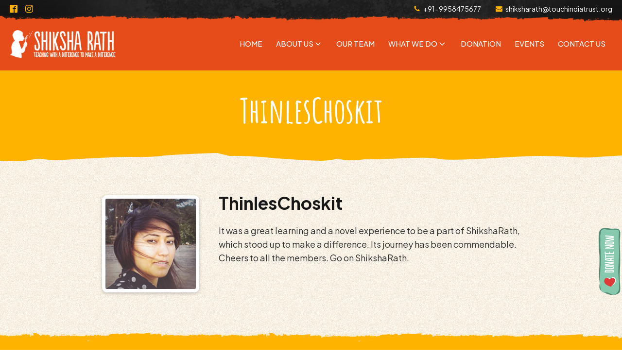

--- FILE ---
content_type: text/css
request_url: http://www.shiksharath.org/wp-content/uploads/oxygen/css/15407.css?cache=1676522813&ver=6.1.9
body_size: 3206
content:
#section-18-15407 > .ct-section-inner-wrap{max-width:1400px;padding-top:0;padding-bottom:10px;display:flex;flex-direction:row;align-items:center;justify-content:space-between}#section-18-15407{background-image:url(http://www.shiksharath.org/wp-content/uploads/2023/02/header-bg.jpg);background-size:auto auto;background-color:#171717;color:#ffffff;background-repeat:no-repeat;height:45px;background-position:50% 100%}#section-16-15407 > .ct-section-inner-wrap{padding-top:76px;display:flex;flex-direction:column;align-items:center}#section-16-15407{background-image:url(http://www.shiksharath.org/wp-content/uploads/2023/02/bottom_bg_top.jpg);background-size:auto auto;background-color:#ffb301;color:#000000;background-repeat:no-repeat;text-align:left;font-size:90%;background-position:50% 0%}#section-37-15407 > .ct-section-inner-wrap{padding-top:39px;padding-bottom:36px;display:flex;flex-direction:row;align-items:center;justify-content:space-between}#section-37-15407{background-size:auto auto;background-color:#171717;color:rgba(255,255,255,0.7);background-repeat:no-repeat;font-size:14px;background-position:50% 0%}@media (max-width:991px){#section-37-15407 > .ct-section-inner-wrap{padding-top:48px;display:flex;flex-direction:column;align-items:center}#section-37-15407{text-align:center}}@media (max-width:767px){#section-18-15407 > .ct-section-inner-wrap{display:flex;flex-direction:row;align-items:center;justify-content:center}#section-18-15407{text-align:justify}}#div_block-21-15407{flex-direction:row;display:flex;align-items:center;justify-content:flex-end}#div_block-22-15407{margin-right:30px}#div_block-40-15407{width:28%;padding-top:0px;padding-left:0px;padding-bottom:0px}#div_block-41-15407{width:30%;padding-top:0px;padding-bottom:0px}#div_block-105-15407{width:100%}#div_block-106-15407{width:100%;height:2px;min-height:2px;max-height:2px;background-color:#000000;margin-top:15px;margin-bottom:-15px}#div_block-70-15407{margin-bottom:17px}#div_block-42-15407{width:42.00%;padding-top:0px;padding-right:0px;padding-bottom:0px;padding-left:40px}#div_block-102-15407{width:100%}#div_block-103-15407{width:100%;height:2px;min-height:2px;max-height:2px;background-color:#000000;margin-top:15px;margin-bottom:-15px}#div_block-90-15407{width:100%;flex-direction:row;display:flex;align-items:flex-start;justify-content:space-between}#div_block-108-15407{align-items:flex-start;text-align:left}@media (max-width:991px){#div_block-40-15407{padding-right:0px;padding-bottom:30px}}@media (max-width:991px){#div_block-41-15407{padding-left:0px;padding-bottom:30px;padding-right:0px}}@media (max-width:991px){#div_block-42-15407{padding-left:0px}}@media (max-width:991px){#div_block-108-15407{text-align:left;align-items:center;margin-bottom:13px}}@media (max-width:767px){#div_block-21-15407{display:none}}@media (max-width:991px){#new_columns-39-15407> .ct-div-block{width:100% !important}}#headline-107-15407{background-color:#ffb301;padding-right:15px}#headline-86-15407{background-color:#ffb301;padding-right:15px}#text_block-74-15407{margin-top:15px}#_rich_text-38-15407{text-align:left}@media (max-width:991px){#_rich_text-38-15407{text-align:center}}#image-8-15407{margin-bottom:0px}#image-85-15407{margin-bottom:26px}#code_block-101-15407{text-align:left}@media (max-width:991px){#code_block-101-15407{text-align:center}}#_nav_menu-89-15407 .oxy-nav-menu-hamburger-line{background-color:#000000}#_nav_menu-89-15407.oxy-nav-menu.oxy-nav-menu-open{margin-top:0 !important;margin-right:0 !important;margin-left:0 !important;margin-bottom:0 !important}#_nav_menu-89-15407.oxy-nav-menu.oxy-nav-menu-open .menu-item a{padding-top:5px;padding-bottom:5px;padding-left:0px;padding-right:20px}#_nav_menu-89-15407 .oxy-nav-menu-hamburger-wrap{width:40px;height:40px;margin-top:10px;margin-bottom:10px}#_nav_menu-89-15407 .oxy-nav-menu-hamburger{width:40px;height:32px}#_nav_menu-89-15407 .oxy-nav-menu-hamburger-line{height:6px}#_nav_menu-89-15407.oxy-nav-menu-open .oxy-nav-menu-hamburger .oxy-nav-menu-hamburger-line:first-child{top:13px}#_nav_menu-89-15407.oxy-nav-menu-open .oxy-nav-menu-hamburger .oxy-nav-menu-hamburger-line:last-child{top:-13px}#_nav_menu-89-15407{width:50%;line-height:1.2}#_nav_menu-89-15407 .oxy-nav-menu-list{flex-direction:column}#_nav_menu-89-15407 .menu-item a{padding-top:5px;padding-left:0px;padding-right:20px;padding-bottom:5px;color:#000000}#_nav_menu-89-15407 .current-menu-item a{color:#e64c1a}#_nav_menu-89-15407.oxy-nav-menu:not(.oxy-nav-menu-open) .sub-menu .menu-item a{border:0;padding-left:5px;padding-right:5px}#_nav_menu-89-15407 .menu-item:focus-within a,#_nav_menu-89-15407 .menu-item:hover a{color:#e64c1a}#_nav_menu-89-15407.oxy-nav-menu:not(.oxy-nav-menu-open) .sub-menu .menu-item a:hover{border:0;padding-left:5px;padding-right:5px}#_nav_menu-91-15407 .oxy-nav-menu-hamburger-line{background-color:#000000}#_nav_menu-91-15407.oxy-nav-menu.oxy-nav-menu-open{margin-top:0 !important;margin-right:0 !important;margin-left:0 !important;margin-bottom:0 !important}#_nav_menu-91-15407.oxy-nav-menu.oxy-nav-menu-open .menu-item a{padding-top:5px;padding-bottom:5px;padding-left:0px;padding-right:0px}#_nav_menu-91-15407 .oxy-nav-menu-hamburger-wrap{width:40px;height:40px;margin-top:10px;margin-bottom:10px}#_nav_menu-91-15407 .oxy-nav-menu-hamburger{width:40px;height:32px}#_nav_menu-91-15407 .oxy-nav-menu-hamburger-line{height:6px}#_nav_menu-91-15407.oxy-nav-menu-open .oxy-nav-menu-hamburger .oxy-nav-menu-hamburger-line:first-child{top:13px}#_nav_menu-91-15407.oxy-nav-menu-open .oxy-nav-menu-hamburger .oxy-nav-menu-hamburger-line:last-child{top:-13px}#_nav_menu-91-15407{width:50%;line-height:1.2}#_nav_menu-91-15407 .oxy-nav-menu-list{flex-direction:column}#_nav_menu-91-15407 .menu-item a{padding-top:5px;padding-left:0px;padding-right:0px;padding-bottom:5px;color:#000000}#_nav_menu-91-15407 .current-menu-item a{color:#e64c1a}#_nav_menu-91-15407.oxy-nav-menu:not(.oxy-nav-menu-open) .sub-menu .menu-item a{border:0;padding-left:5px;padding-right:5px}#_nav_menu-91-15407 .menu-item:focus-within a,#_nav_menu-91-15407 .menu-item:hover a{color:#e64c1a}#_nav_menu-91-15407.oxy-nav-menu:not(.oxy-nav-menu-open) .sub-menu .menu-item a:hover{border:0;padding-left:5px;padding-right:5px}#_header_row-4-15407 .oxy-nav-menu-open,#_header_row-4-15407 .oxy-nav-menu:not(.oxy-nav-menu-open) .sub-menu{background-color:#e64c1a}#_header_row-4-15407.oxy-header-row .oxy-header-container{max-width:1400px}.oxy-header.oxy-sticky-header-active > #_header_row-4-15407.oxygen-show-in-sticky-only{display:block}#_header_row-4-15407{background-color:#e64c1a;height:100px;padding-bottom:10px}#_social_icons-26-15407.oxy-social-icons{flex-direction:row;margin-right:-16px;margin-bottom:-16px}#_social_icons-26-15407.oxy-social-icons a{font-size:16px;margin-right:16px;margin-bottom:16px;blank}#_social_icons-26-15407.oxy-social-icons a svg{width:1em;height:1em;color:#ffb301}#_social_icons-26-15407.oxy-social-icons a:hover svg{color:#e64c1a}#_social_icons-111-15407.oxy-social-icons{flex-direction:row;margin-right:-15px;margin-bottom:-15px}#_social_icons-111-15407.oxy-social-icons a{font-size:35px;margin-right:15px;margin-bottom:15px;border-radius:50%;background-color:#ffb301}#_social_icons-111-15407.oxy-social-icons a:hover{background-color:#e64c1a}#_social_icons-111-15407.oxy-social-icons a svg{width:0.5em;height:0.5em;color:#000000}#_social_icons-111-15407.oxy-social-icons a:hover svg{color:#ffffff}.oxy_shape_divider{position:absolute;left:0;right:0;bottom:-1px;pointer-events:none}.oxy_shape_divider > svg{min-width:100%;position:absolute;bottom:0;left:0;z-index:0;transform-origin:bottom center}.oxy_shape_divider_top{top:-1px;bottom:initial}.oxy_shape_divider_flipped{transform:scaleX(-1)}#-shape-divider-113-15407 .oxy_shape_divider{color:#171717}#-shape-divider-113-15407 .oxy_shape_divider svg{height:20px}@media (max-width:767px){#-shape-divider-113-15407 .oxy_shape_divider svg{height:15px}}@media (max-width:479px){#-shape-divider-113-15407 .oxy_shape_divider svg{height:10px}}.oxy-pro-menu-list{display:flex;padding:0;margin:0;align-items:center}.oxy-pro-menu .oxy-pro-menu-list .menu-item{list-style-type:none;display:flex;flex-direction:column;width:100%;transition-property:background-color,color,border-color}.oxy-pro-menu-list > .menu-item{white-space:nowrap}.oxy-pro-menu .oxy-pro-menu-list .menu-item a{text-decoration:none;border-style:solid;border-width:0;transition-timing-function:ease-in-out;transition-property:background-color,color,border-color;border-color:transparent}.oxy-pro-menu .oxy-pro-menu-list li.current-menu-item > a,.oxy-pro-menu .oxy-pro-menu-list li.menu-item:hover > a{border-color:currentColor}.oxy-pro-menu .menu-item,.oxy-pro-menu .sub-menu{position:relative}.oxy-pro-menu .menu-item .sub-menu{padding:0;flex-direction:column;white-space:nowrap;display:flex;visibility:hidden;position:absolute;z-index:9999999;top:100%;transition-property:opacity,transform,visibility}.oxy-pro-menu-off-canvas .sub-menu:before,.oxy-pro-menu-open .sub-menu:before{display:none}.oxy-pro-menu .menu-item .sub-menu.aos-animate,.oxy-pro-menu-init .menu-item .sub-menu[data-aos^=flip]{visibility:visible}.oxy-pro-menu-container:not(.oxy-pro-menu-init) .menu-item .sub-menu[data-aos^=flip]{transition-duration:0s}.oxy-pro-menu .sub-menu .sub-menu,.oxy-pro-menu.oxy-pro-menu-vertical .sub-menu{left:100%;top:0}.oxy-pro-menu .sub-menu.sub-menu-left{right:0;left:auto !important;margin-right:100%}.oxy-pro-menu-list > .menu-item > .sub-menu.sub-menu-left{margin-right:0}.oxy-pro-menu .sub-menu li.menu-item{flex-direction:column}.oxy-pro-menu-mobile-open-icon,.oxy-pro-menu-mobile-close-icon{display:none;cursor:pointer;align-items:center}.oxy-pro-menu-off-canvas .oxy-pro-menu-mobile-close-icon,.oxy-pro-menu-open .oxy-pro-menu-mobile-close-icon{display:inline-flex}.oxy-pro-menu-mobile-open-icon > svg,.oxy-pro-menu-mobile-close-icon > svg{fill:currentColor}.oxy-pro-menu-mobile-close-icon{position:absolute}.oxy-pro-menu.oxy-pro-menu-open .oxy-pro-menu-container{width:100%;position:fixed;top:0;right:0;left:0;bottom:0;display:flex;align-items:center;justify-content:center;overflow:auto;z-index:2147483642 !important;background-color:#fff}.oxy-pro-menu .oxy-pro-menu-container.oxy-pro-menu-container{transition-property:opacity,transform,visibility}.oxy-pro-menu .oxy-pro-menu-container.oxy-pro-menu-container[data-aos^=slide]{transition-property:transform}.oxy-pro-menu .oxy-pro-menu-container.oxy-pro-menu-off-canvas-container,.oxy-pro-menu .oxy-pro-menu-container.oxy-pro-menu-off-canvas-container[data-aos^=flip]{visibility:visible !important}.oxy-pro-menu .oxy-pro-menu-open-container .oxy-pro-menu-list,.oxy-pro-menu .oxy-pro-menu-off-canvas-container .oxy-pro-menu-list{align-items:center;justify-content:center;flex-direction:column}.oxy-pro-menu.oxy-pro-menu-open > .oxy-pro-menu-container{max-height:100vh;overflow:auto;width:100%}.oxy-pro-menu.oxy-pro-menu-off-canvas > .oxy-pro-menu-container{max-height:100vh;overflow:auto;z-index:1000}.oxy-pro-menu-container > div:first-child{margin:auto}.oxy-pro-menu-off-canvas-container{display:flex !important;position:fixed;width:auto;align-items:center;justify-content:center}.oxy-pro-menu-off-canvas-container a,.oxy-pro-menu-open-container a{word-break:break-word}.oxy-pro-menu.oxy-pro-menu-off-canvas .oxy-pro-menu-list{align-items:center;justify-content:center;flex-direction:column}.oxy-pro-menu.oxy-pro-menu-off-canvas .oxy-pro-menu-container .oxy-pro-menu-list .menu-item,.oxy-pro-menu.oxy-pro-menu-open .oxy-pro-menu-container .oxy-pro-menu-list .menu-item{flex-direction:column;width:100%;text-align:center}.oxy-pro-menu.oxy-pro-menu-off-canvas .sub-menu,.oxy-pro-menu.oxy-pro-menu-open .sub-menu{display:none;visibility:visible;opacity:1;position:static;align-items:center;justify-content:center;white-space:normal;width:100%}.oxy-pro-menu.oxy-pro-menu-off-canvas .menu-item,.oxy-pro-menu.oxy-pro-menu-open .menu-item{justify-content:center;min-height:32px}.oxy-pro-menu .menu-item.menu-item-has-children,.oxy-pro-menu .sub-menu .menu-item.menu-item-has-children{flex-direction:row;align-items:center}.oxy-pro-menu .menu-item > a{display:inline-flex;align-items:center;justify-content:center}.oxy-pro-menu.oxy-pro-menu-off-canvas .menu-item-has-children > a .oxy-pro-menu-dropdown-icon-click-area,.oxy-pro-menu.oxy-pro-menu-open .menu-item-has-children > a .oxy-pro-menu-dropdown-icon-click-area{min-width:32px;min-height:32px}.oxy-pro-menu .menu-item-has-children > a .oxy-pro-menu-dropdown-icon-click-area{display:flex;align-items:center;justify-content:center}.oxy-pro-menu .menu-item-has-children > a svg{width:1.4em;height:1.4em;fill:currentColor;transition-property:transform}.oxy-pro-menu.oxy-pro-menu-off-canvas .menu-item > a svg,.oxy-pro-menu.oxy-pro-menu-open .menu-item > a svg{width:1em;height:1em}.oxy-pro-menu-off-canvas .oxy-pro-menu-container:not(.oxy-pro-menu-dropdown-links-toggle) .oxy-pro-menu-dropdown-icon-click-area,.oxy-pro-menu-open .oxy-pro-menu-container:not(.oxy-pro-menu-dropdown-links-toggle) .oxy-pro-menu-dropdown-icon-click-area{display:none}.oxy-pro-menu-off-canvas .menu-item:not(.menu-item-has-children) .oxy-pro-menu-dropdown-icon-click-area,.oxy-pro-menu-open .menu-item:not(.menu-item-has-children) .oxy-pro-menu-dropdown-icon-click-area{min-height:32px;width:0px}.oxy-pro-menu.oxy-pro-menu-off-canvas .oxy-pro-menu-show-dropdown:not(.oxy-pro-menu-dropdown-links-toggle) .oxy-pro-menu-list .menu-item-has-children,.oxy-pro-menu.oxy-pro-menu-open .oxy-pro-menu-show-dropdown:not(.oxy-pro-menu-dropdown-links-toggle) .oxy-pro-menu-list .menu-item-has-children{padding-right:0px}.oxy-pro-menu-container .menu-item a{width:100%;text-align:center}.oxy-pro-menu-container:not(.oxy-pro-menu-open-container):not(.oxy-pro-menu-off-canvas-container) ul:not(.sub-menu) > li > .sub-menu{top:100%;left:0}.oxy-pro-menu-container:not(.oxy-pro-menu-open-container):not(.oxy-pro-menu-off-canvas-container) .sub-menu .sub-menu{top:0;left:100%}.oxy-pro-menu-container:not(.oxy-pro-menu-open-container):not(.oxy-pro-menu-off-canvas-container) a{-webkit-tap-highlight-color:transparent}.oxy-pro-menu-dropdown-links-toggle.oxy-pro-menu-open-container .menu-item-has-children ul,.oxy-pro-menu-dropdown-links-toggle.oxy-pro-menu-off-canvas-container .menu-item-has-children ul{border-radius:0px !important;width:100%}.oxy-pro-menu-dropdown-animating[data-aos*="down"]{pointer-events:none}.sub-menu .oxy-pro-menu-dropdown-animating[data-aos*="down"]{pointer-events:auto}.sub-menu .oxy-pro-menu-dropdown-animating[data-aos*="right"]{pointer-events:none}.sub-menu .oxy-pro-menu-dropdown-animating.sub-menu-left[data-aos*="left"]{pointer-events:none}.oxy-pro-menu-dropdown-animating-out{pointer-events:none}.oxy-pro-menu-list .menu-item a{border-color:transparent}.oxy-pro-menu-list .menu-item.current-menu-item a,.oxy-pro-menu-list .menu-item.menu-item.menu-item.menu-item a:focus-within,.oxy-pro-menu-list .menu-item.menu-item.menu-item.menu-item a:hover{border-color:currentColor}#-pro-menu-10-15407 .oxy-pro-menu-list .menu-item,#-pro-menu-10-15407 .oxy-pro-menu-list .menu-item a{color:#ffffff;font-family:'Plus Jakarta Sans';font-size:15px;font-weight:500;text-transform:uppercase}#-pro-menu-10-15407 .oxy-pro-menu-list .menu-item a{padding-top:14px;padding-right:14px;padding-bottom:14px;padding-left:14px}#-pro-menu-10-15407 .oxy-pro-menu-list .menu-item.menu-item.menu-item.menu-item a:hover,#-pro-menu-10-15407 .oxy-pro-menu-list .menu-item.menu-item.menu-item.menu-item a:focus-within{color:#ffb301}#-pro-menu-10-15407 .oxy-pro-menu-list .menu-item.current-menu-item.current-menu-item a{color:#ffb301}#-pro-menu-10-15407 .oxy-pro-menu-container:not(.oxy-pro-menu-open-container):not(.oxy-pro-menu-off-canvas-container) .sub-menu{box-shadow:0px 10px 20px 0px rgba(23,23,23,0.2)}#-pro-menu-10-15407 .sub-menu{border-radius:6px}#-pro-menu-10-15407 .sub-menu > li:last-child > a{border-bottom-left-radius:6px;border-bottom-right-radius:6px}#-pro-menu-10-15407 .sub-menu > li:first-child > a{border-top-left-radius:6px;border-top-right-radius:6px}#-pro-menu-10-15407 .oxy-pro-menu-show-dropdown .oxy-pro-menu-list .menu-item-has-children > a svg{font-size:14px}#-pro-menu-10-15407 .oxy-pro-menu-container:not(.oxy-pro-menu-open-container):not(.oxy-pro-menu-off-canvas-container) .sub-menu .menu-item a{background-color:#f7f2e9;color:#e64c1a;padding-top:10px;padding-bottom:10px}#-pro-menu-10-15407 .oxy-pro-menu-container:not(.oxy-pro-menu-open-container):not(.oxy-pro-menu-off-canvas-container) .sub-menu .menu-item a:hover,#-pro-menu-10-15407 .oxy-pro-menu-container:not(.oxy-pro-menu-open-container):not(.oxy-pro-menu-off-canvas-container) .sub-menu .menu-item a:focus-within{color:#000000}#-pro-menu-10-15407 .oxy-pro-menu-container:not(.oxy-pro-menu-open-container):not(.oxy-pro-menu-off-canvas-container) .sub-menu .menu-item,#-pro-menu-10-15407 .oxy-pro-menu-container:not(.oxy-pro-menu-open-container):not(.oxy-pro-menu-off-canvas-container) .sub-menu .menu-item a{line-height:1.2;font-weight:700}#-pro-menu-10-15407 .oxy-pro-menu-off-canvas-container{top:0;bottom:0;right:0;left:auto}@media (max-width:991px){#-pro-menu-10-15407 .oxy-pro-menu-mobile-open-icon{display:inline-flex}#-pro-menu-10-15407.oxy-pro-menu-open .oxy-pro-menu-mobile-open-icon{display:none}#-pro-menu-10-15407 .oxy-pro-menu-container{visibility:hidden;position:fixed}#-pro-menu-10-15407.oxy-pro-menu-open .oxy-pro-menu-container{visibility:visible}}#-pro-menu-10-15407 .oxy-pro-menu-open-container .oxy-pro-menu-list .menu-item-has-children .oxy-pro-menu-dropdown-icon-click-area,#-pro-menu-10-15407 .oxy-pro-menu-off-canvas-container .oxy-pro-menu-list .menu-item-has-children .oxy-pro-menu-dropdown-icon-click-area{margin-right:-4px}#-pro-menu-10-15407{text-transform:uppercase;font-weight:400}#-pro-menu-10-15407:hover{oxy-pro-menu-slug-oxypromenucontainernotoxypromenuopencontainernotoxypromenuoffcanvascontainersubmenumenuitemacolor:#000000;oxy-pro-menu-slug-oxypromenulistmenuitemmenuitemmenuitemmenuitemacolor:#ffb301}@media (max-width:991px){#-pro-menu-10-15407 .oxy-pro-menu-mobile-open-icon svg{width:35px;height:35px;color:#ffffff}#-pro-menu-10-15407 .oxy-pro-menu-mobile-open-icon{padding-top:6px;padding-right:6px;padding-bottom:6px;padding-left:6px}#-pro-menu-10-15407 .oxy-pro-menu-mobile-open-icon:hover svg{color:#ffb301}#-pro-menu-10-15407 .oxy-pro-menu-mobile-close-icon svg{width:35px;height:35px;color:#ffffff}#-pro-menu-10-15407 .oxy-pro-menu-mobile-close-icon:hover svg{color:#ffb301}#-pro-menu-10-15407 .oxy-pro-menu-off-canvas-container > div:first-child,#-pro-menu-10-15407 .oxy-pro-menu-open-container > div:first-child{min-width:250px}#-pro-menu-10-15407 .oxy-pro-menu-off-canvas-container{width:280px}#-pro-menu-10-15407 .oxy-pro-menu-container.oxy-pro-menu-off-canvas-container,#-pro-menu-10-15407 .oxy-pro-menu-container.oxy-pro-menu-open-container{background-color:#e64c1a}#-pro-menu-10-15407 .oxy-pro-menu-container.oxy-pro-menu-open-container .menu-item a,#-pro-menu-10-15407 .oxy-pro-menu-container.oxy-pro-menu-off-canvas-container .menu-item a{padding-top:8px;padding-bottom:8px}#-pro-menu-10-15407 .oxy-pro-menu-dropdown-links-toggle.oxy-pro-menu-open-container .menu-item-has-children ul,#-pro-menu-10-15407 .oxy-pro-menu-dropdown-links-toggle.oxy-pro-menu-off-canvas-container .menu-item-has-children ul{background-color:rgba(0,0,0,0.11);border-top-width:1px;border-top-color:#ffb301}#-pro-menu-10-15407{border-top-color:#ffffff;border-right-color:#ffffff;border-bottom-color:#ffffff;border-left-color:#ffffff;border-top-width:1px;border-right-width:1px;border-bottom-width:1px;border-left-width:1px;border-top-style:solid;border-right-style:solid;border-bottom-style:solid;border-left-style:solid}}

--- FILE ---
content_type: text/css
request_url: http://www.shiksharath.org/wp-content/uploads/oxygen/css/15547.css?cache=1676522054&ver=6.1.9
body_size: 440
content:
#section-10-15411 > .ct-section-inner-wrap{max-width:950px;padding-top:40px;padding-bottom:60px;display:flex;flex-direction:column;align-items:center}#section-10-15411{background-size:cover;background-color:#ffb301;color:#ffffff;text-align:left;background-repeat:no-repeat;background-position:50% 50%}#section-2-15411 > .ct-section-inner-wrap{max-width:900px;display:flex;flex-direction:row;align-items:flex-start;justify-content:flex-start}#section-2-15411{background-image:url(http://www.shiksharath.org/wp-content/uploads/2023/02/body-bg.jpg);background-size:auto}@media (max-width:767px){#section-2-15411 > .ct-section-inner-wrap{display:flex;flex-direction:column}#section-2-15411{text-align:left}}#div_block-40-15411{background-image:url(http://www.shiksharath.org/wp-content/uploads/2023/02/curve1.png);background-size:auto;width:100%;background-repeat:no-repeat;height:20px;min-height:20px;max-height:20px;margin-top:-20px;z-index:9999;background-position:100% 0%}#div_block-45-15547{padding-left:40px}@media (max-width:767px){#div_block-45-15547{padding-left:0px}}#image-43-15547{width:200px;margin-top:7px}

--- FILE ---
content_type: text/css
request_url: http://www.shiksharath.org/wp-content/uploads/oxygen/css/universal.css?cache=1676973479&ver=6.1.9
body_size: 4855
content:
.ct-section {
width:100%;
background-size:cover;
background-repeat:repeat;
}
.ct-section>.ct-section-inner-wrap {
display:flex;
flex-direction:column;
align-items:flex-start;
}
.ct-div-block {
display:flex;
flex-wrap:nowrap;
flex-direction:column;
align-items:flex-start;
}
.ct-new-columns {
display:flex;
width:100%;
flex-direction:row;
align-items:stretch;
justify-content:center;
flex-wrap:wrap;
}
.ct-link-text {
display:inline-block;
}
.ct-link {
display:flex;
flex-wrap:wrap;
text-align:center;
text-decoration:none;
flex-direction:column;
align-items:center;
justify-content:center;
}
.ct-link-button {
display:inline-block;
text-align:center;
text-decoration:none;
}
.ct-link-button {
background-color: #1e73be;
border: 1px solid #1e73be;
color: #ffffff;
padding: 10px 16px;
}
.ct-image {
max-width:100%;
}
.ct-fancy-icon>svg {
width:55px;height:55px;}
.ct-inner-content {
width:100%;
}
.ct-slide {
display:flex;
flex-wrap:wrap;
text-align:center;
flex-direction:column;
align-items:center;
justify-content:center;
}
.ct-nestable-shortcode {
display:flex;
flex-wrap:nowrap;
flex-direction:column;
align-items:flex-start;
}
.oxy-comments {
width:100%;
text-align:left;
}
.oxy-comment-form {
width:100%;
}
.oxy-login-form {
width:100%;
}
.oxy-search-form {
width:100%;
}
.oxy-tabs-contents {
display:flex;
width:100%;
flex-wrap:nowrap;
flex-direction:column;
align-items:flex-start;
}
.oxy-tab {
display:flex;
flex-wrap:nowrap;
flex-direction:column;
align-items:flex-start;
}
.oxy-tab-content {
display:flex;
width:100%;
flex-wrap:nowrap;
flex-direction:column;
align-items:flex-start;
}
.oxy-testimonial {
width:100%;
}
.oxy-icon-box {
width:100%;
}
.oxy-pricing-box {
width:100%;
}
.oxy-posts-grid {
width:100%;
}
.oxy-gallery {
width:100%;
}
.ct-slider {
width:100%;
}
.oxy-tabs {
display:flex;
flex-wrap:nowrap;
flex-direction:row;
align-items:stretch;
}
.ct-modal {
flex-direction:column;
align-items:flex-start;
}
.ct-span {
display:inline-block;
text-decoration:inherit;
}
.ct-widget {
width:100%;
}
.oxy-dynamic-list {
width:100%;
}
@media screen and (-ms-high-contrast: active), (-ms-high-contrast: none) {
			.ct-div-block,
			.oxy-post-content,
			.ct-text-block,
			.ct-headline,
			.oxy-rich-text,
			.ct-link-text { max-width: 100%; }
			img { flex-shrink: 0; }
			body * { min-height: 1px; }
		}            .oxy-testimonial {
                flex-direction: row;
                align-items: center;
            }
                        .oxy-testimonial .oxy-testimonial-photo-wrap {
                order: 1;
            }
            
                        .oxy-testimonial .oxy-testimonial-photo {
                width: 125px;                height: 125px;                margin-right: 20px;
            }
            
                        .oxy-testimonial .oxy-testimonial-photo-wrap, 
            .oxy-testimonial .oxy-testimonial-author-wrap, 
            .oxy-testimonial .oxy-testimonial-content-wrap {
                align-items: flex-start;                text-align: left;            }
            
                                                            .oxy-testimonial .oxy-testimonial-text {
                margin-bottom:8px;font-size: 21px;
line-height: 1.4;
-webkit-font-smoothing: subpixel-antialiased;
            }
            
                                    .oxy-testimonial .oxy-testimonial-author {
                font-size: 18px;
-webkit-font-smoothing: subpixel-antialiased;
            }
                            

                                                .oxy-testimonial .oxy-testimonial-author-info {
                font-size: 12px;
-webkit-font-smoothing: subpixel-antialiased;
            }
            
             
            
                        .oxy-icon-box {
                text-align: left;                flex-direction: column;            }
            
                        .oxy-icon-box .oxy-icon-box-icon {
                margin-bottom: 12px;
                align-self: flex-start;            }
            
                                                                        .oxy-icon-box .oxy-icon-box-heading {
                font-size: 21px;
margin-bottom: 12px;            }
            
                                                                                    .oxy-icon-box .oxy-icon-box-text {
                font-size: 16px;
margin-bottom: 12px;align-self: flex-start;            }
            
                        .oxy-icon-box .oxy-icon-box-link {
                margin-top: 20px;                            }
            
            
            /* GLOBALS */

                                                            .oxy-pricing-box .oxy-pricing-box-section {
                padding-top: 20px;
padding-left: 20px;
padding-right: 20px;
padding-bottom: 20px;
text-align: center;            }
                        
                        .oxy-pricing-box .oxy-pricing-box-section.oxy-pricing-box-price {
                justify-content: center;            }
            
            /* IMAGE */
                                                                                    .oxy-pricing-box .oxy-pricing-box-section.oxy-pricing-box-graphic {
                justify-content: center;            }
            
            /* TITLE */
                                                            
                                    .oxy-pricing-box .oxy-pricing-box-title-title {
                font-size: 48px;
            }
            
                                    .oxy-pricing-box .oxy-pricing-box-title-subtitle {
                font-size: 24px;
            }
            

            /* PRICE */
                                                .oxy-pricing-box .oxy-pricing-box-section.oxy-pricing-box-price {
                                                flex-direction: row;                                            }
            
                                    .oxy-pricing-box .oxy-pricing-box-currency {
                font-size: 28px;
            }
            
                                    .oxy-pricing-box .oxy-pricing-box-amount-main {
                font-size: 80px;
line-height: 0.7;
            }
            
                                    .oxy-pricing-box .oxy-pricing-box-amount-decimal {
                font-size: 13px;
            }
                        
                                    .oxy-pricing-box .oxy-pricing-box-term {
                font-size: 16px;
            }
            
                                    .oxy-pricing-box .oxy-pricing-box-sale-price {
                font-size: 12px;
color: rgba(0,0,0,0.5);
                margin-bottom: 20px;            }
            
            /* CONTENT */

                                                                        .oxy-pricing-box .oxy-pricing-box-section.oxy-pricing-box-content {
                font-size: 16px;
color: rgba(0,0,0,0.5);
            }
            
            /* CTA */

                                                                        .oxy-pricing-box .oxy-pricing-box-section.oxy-pricing-box-cta {
                justify-content: center;            }
            
        
                                .oxy-progress-bar .oxy-progress-bar-background {
            background-color: #000000;            background-image: linear-gradient(-45deg,rgba(255,255,255,.12) 25%,transparent 25%,transparent 50%,rgba(255,255,255,.12) 50%,rgba(255,255,255,.12) 75%,transparent 75%,transparent);            animation: none 0s paused;        }
                
                .oxy-progress-bar .oxy-progress-bar-progress-wrap {
            width: 85%;        }
        
                                                        .oxy-progress-bar .oxy-progress-bar-progress {
            background-color: #66aaff;padding: 40px;animation: none 0s paused, none 0s paused;            background-image: linear-gradient(-45deg,rgba(255,255,255,.12) 25%,transparent 25%,transparent 50%,rgba(255,255,255,.12) 50%,rgba(255,255,255,.12) 75%,transparent 75%,transparent);        
        }
                
                        .oxy-progress-bar .oxy-progress-bar-overlay-text {
            font-size: 30px;
font-weight: 900;
-webkit-font-smoothing: subpixel-antialiased;
        }
        
                        .oxy-progress-bar .oxy-progress-bar-overlay-percent {
            font-size: 12px;
        }
        
        .ct-slider .unslider-nav ol li {border-color: #ffffff; }.ct-slider .unslider-nav ol li.unslider-active {background-color: #ffffff; }.ct-slider .ct-slide {
				padding: 0px;			}
		
                        .oxy-superbox .oxy-superbox-secondary, 
            .oxy-superbox .oxy-superbox-primary {
                transition-duration: 0.5s;            }
            
            
            
            
            
        
        
        
        
            .oxy-shape-divider {
                width: 0px;
                height: 0px;
                
            }
            
            .oxy_shape_divider svg {
                width: 100%;
            }
            .oxy-pro-menu .oxy-pro-menu-container:not(.oxy-pro-menu-open-container):not(.oxy-pro-menu-off-canvas-container) .sub-menu{
box-shadow:px px px px ;}

.oxy-pro-menu .oxy-pro-menu-show-dropdown .oxy-pro-menu-list .menu-item-has-children > a svg{
transition-duration:0.4s;
}

.oxy-pro-menu .oxy-pro-menu-show-dropdown .oxy-pro-menu-list .menu-item-has-children > a div{
margin-left:0px;
}

.oxy-pro-menu .oxy-pro-menu-mobile-open-icon svg{
width:30px;
height:30px;
}

.oxy-pro-menu .oxy-pro-menu-mobile-open-icon{
padding-top:15px;
padding-right:15px;
padding-bottom:15px;
padding-left:15px;
}

.oxy-pro-menu .oxy-pro-menu-mobile-open-icon, .oxy-pro-menu .oxy-pro-menu-mobile-open-icon svg{
transition-duration:0.4s;
}

.oxy-pro-menu .oxy-pro-menu-mobile-close-icon{
top:20px;
left:20px;
}

.oxy-pro-menu .oxy-pro-menu-mobile-close-icon svg{
width:24px;
height:24px;
}

.oxy-pro-menu .oxy-pro-menu-mobile-close-icon, .oxy-pro-menu .oxy-pro-menu-mobile-close-icon svg{
transition-duration:0.4s;
}

.oxy-pro-menu .oxy-pro-menu-container.oxy-pro-menu-off-canvas-container, .oxy-pro-menu .oxy-pro-menu-container.oxy-pro-menu-open-container{
background-color:#ffffff;
}

.oxy-pro-menu .oxy-pro-menu-off-canvas-container, .oxy-pro-menu .oxy-pro-menu-open-container{
background-image:url();
}

.oxy-pro-menu .oxy-pro-menu-off-canvas-container .oxy-pro-menu-list .menu-item-has-children > a svg, .oxy-pro-menu .oxy-pro-menu-open-container .oxy-pro-menu-list .menu-item-has-children > a svg{
font-size:24px;
}

.oxy-pro-menu .oxy-pro-menu-dropdown-links-toggle.oxy-pro-menu-open-container .menu-item-has-children ul, .oxy-pro-menu .oxy-pro-menu-dropdown-links-toggle.oxy-pro-menu-off-canvas-container .menu-item-has-children ul{
background-color:rgba(0,0,0,0.2);
border-top-style:solid;
}

.oxy-pro-menu .oxy-pro-menu-container:not(.oxy-pro-menu-open-container):not(.oxy-pro-menu-off-canvas-container) .oxy-pro-menu-list{
                    flex-direction: row;
               }
.oxy-pro-menu .oxy-pro-menu-container .menu-item a{
                    text-align: left;
                    justify-content: flex-start;
                }
.oxy-pro-menu .oxy-pro-menu-container.oxy-pro-menu-open-container .menu-item, .oxy-pro-menu .oxy-pro-menu-container.oxy-pro-menu-off-canvas-container .menu-item{
                    align-items: flex-start;
                }

            .oxy-pro-menu .oxy-pro-menu-off-canvas-container{
                    top: 0;
                    bottom: 0;
                    right: auto;
                    left: 0;
               }
.oxy-pro-menu .oxy-pro-menu-container.oxy-pro-menu-open-container .oxy-pro-menu-list .menu-item a, .oxy-pro-menu .oxy-pro-menu-container.oxy-pro-menu-off-canvas-container .oxy-pro-menu-list .menu-item a{
                    text-align: left;
                    justify-content: flex-start;
                }

            .oxy-site-navigation {
--oxynav-brand-color:#4831B0;
--oxynav-neutral-color:#FFFFFF;
--oxynav-activehover-color:#EFEDF4;
--oxynav-background-color:#4831B0;
--oxynav-border-radius:0px;
--oxynav-other-spacing:8px;
--oxynav-transition-duration:0.3s;
--oxynav-transition-timing-function:cubic-bezier(.84,.05,.31,.93);
}

.oxy-site-navigation .oxy-site-navigation__mobile-close-wrapper{
text-align:left;
}

.oxy-site-navigation > ul{ left: 0; }
.oxy-site-navigation {
                        --oxynav-animation-name: none; 
                    }

                .oxy-site-navigation > ul:not(.open) > li[data-cta='true']:nth-last-child(1){ 
                    background-color: var(--oxynav-brand-color);
                    transition: var(--oxynav-transition-duration);
                    margin-left: var(--oxynav-other-spacing);
                    border: none;
                }
.oxy-site-navigation > ul:not(.open) > li[data-cta='true']:nth-last-child(2){ 
                    background: transparent;
                    border: 1px solid currentColor;
                    transition: var(--oxynav-transition-duration);
                    margin-left: var(--oxynav-other-spacing);
                }
.oxy-site-navigation > ul:not(.open) > li[data-cta='true']:nth-last-child(2):not(:hover) > img{
                    filter: invert(0) !important;
                }
.oxy-site-navigation > ul:not(.open) > li[data-cta='true']:hover{
                    background-color: var(--oxynav-activehover-color);
                }
.oxy-site-navigation > ul:not(.open) > li[data-cta='true']:nth-last-child(1) > a{
                    color: var(--oxynav-neutral-color);
                }
.oxy-site-navigation > ul:not(.open) > li[data-cta='true']:nth-last-child(2) > a{
                    color: var(--oxynav-brand-color);
                }
.oxy-site-navigation > ul:not(.open) > li[data-cta='true']:hover > a{
                    color: var(--oxynav-brand-color);
                }
.oxy-site-navigation > ul:not(.open) > li[data-cta='true']:nth-last-child(1) > a::after{
                    color: var(--oxynav-neutral-color);   
                }
.oxy-site-navigation > ul:not(.open) > li[data-cta='true']:nth-last-child(2) > a::after{
                    color: var(--oxynav-brand-color);   
                }
.oxy-site-navigation > ul:not(.open) > li[data-cta='true']:hover > a::after{
                    color: var(--oxynav-brand-color);   
                }
.oxy-site-navigation > ul:not(.open) > li[data-cta='true'] > ul{
                    display: none;
                }
.oxy-site-navigation > ul:not(.open) > li[data-cta='true'] > button, .oxy-site-navigation > ul:not(.open) > li[data-cta='true'] > ul{
                    display: none;
                }

                .ct-section-inner-wrap, .oxy-header-container{
  max-width: 1180px;
}
body {font-family: 'Plus Jakarta Sans';}body {line-height: 1.6;font-size: 18px;font-weight: 400;color: #2e2e2e;}.oxy-nav-menu-hamburger-line {background-color: #2e2e2e;}h1, h2, h3, h4, h5, h6 {font-family: 'Plus Jakarta Sans';font-size: 36px;font-weight: 700;line-height: 1.3;color: #171717;}h2, h3, h4, h5, h6{font-size: 30px;}h3, h4, h5, h6{font-size: 24px;line-height: 1.5;}h4, h5, h6{font-size: 20px;}h5, h6{font-size: 18px;}h6{font-size: 16px;}a {color: #e64c1a;text-decoration: none;}a:hover {color: #000000;text-decoration: none;}.ct-link-text {color: #e64c1a;text-decoration: ;}.ct-link-text:hover {color: #000000;}.ct-link {color: #e64c1a;text-decoration: ;}.ct-link:hover {color: #000000;}.ct-link-button {border-radius: 30px;}.ct-section-inner-wrap {
padding-top: 60px;
padding-right: 20px;
padding-bottom: 60px;
padding-left: 20px;
}.ct-new-columns > .ct-div-block {
padding-top: 20px;
padding-right: 20px;
padding-bottom: 20px;
padding-left: 20px;
}.oxy-header-container {
padding-right: 20px;
padding-left: 20px;
}@media (max-width: 992px) {
				.ct-columns-inner-wrap {
					display: block !important;
				}
				.ct-columns-inner-wrap:after {
					display: table;
					clear: both;
					content: "";
				}
				.ct-column {
					width: 100% !important;
					margin: 0 !important;
				}
				.ct-columns-inner-wrap {
					margin: 0 !important;
				}
			}
.tw1 {
}
.tw1:not(.ct-section):not(.oxy-easy-posts),
.tw1.oxy-easy-posts .oxy-posts,
.tw1.ct-section .ct-section-inner-wrap{
display:flex;
flex-direction:row;
align-items:center;
justify-content:flex-start;
}
.tw2 {
color: #ffb301;}.tw2 
>svg {width: 14px;height: 14px;}.tw2 {
 margin-right:6px;
}
.tw3:hover{
 color:#ffb301;
}
.tw3 {
 color:#ffffff;
 font-size:14px;
 line-height:1;
}
.bannerh1 {
 font-family:Amatic SC;
 text-align:center;
 font-size:70px;
 font-weight:900;
 line-height:1.2;
 margin-bottom:6px;
 color:#ffffff;
}
@media (max-width: 991px) {
.bannerh1 {
 font-size:60px;
}
}

@media (max-width: 767px) {
.bannerh1 {
 font-size:50px;
}
}

@media (max-width: 479px) {
}

.banner-text {
 text-align:center;
 font-size:20px;
 font-weight:600;
}
@media (max-width: 479px) {
.banner-text {
 font-size:16px;
}
}

.sidebox1 {
 padding-top:40px;
 padding-right:40px;
 padding-bottom:40px;
 padding-left:40px;
 background-color:#ffffff;
 border-radius:10px;
 border-top-color:#e7d1b3;
 border-right-color:#e7d1b3;
 border-bottom-color:#e7d1b3;
 border-left-color:#e7d1b3;
 border-top-width:5px;
 border-right-width:5px;
 border-bottom-width:5px;
 border-left-width:5px;
 border-top-style:solid;
 border-right-style:solid;
 border-bottom-style:solid;
 border-left-style:solid;
 margin-bottom:30px;
 width:100%;
}
@media (max-width: 479px) {
.sidebox1 {
 padding-top:20px;
 padding-right:20px;
 padding-bottom:20px;
 padding-left:20px;
}
}

.ar1 {
 width:100%;
 height:250px;
 background-color:#ece6da;
 border-radius:10px;
 margin-bottom:0px;
}
@media (max-width: 991px) {
.ar1 {
 height:200px;
}
}

@media (max-width: 479px) {
.ar1 {
 height:250px;
}
}

.blacklink {
 margin-bottom:14px;
 font-size:20px;
}
.hover1:hover{
 filter:brightness(85%);
 transition-duration:0.3s;
}
.hover1 {
}
.cont-img {
 border-radius:10px;
 border-top-color:#ffffff;
 border-right-color:#ffffff;
 border-bottom-color:#ffffff;
 border-left-color:#ffffff;
 border-top-width:7px;
 border-right-width:7px;
 border-bottom-width:7px;
 border-left-width:7px;
 border-top-style:solid;
 border-right-style:solid;
 border-bottom-style:solid;
 border-left-style:solid;
 box-shadow:0px 2px 6px 0px rgba(23,23,23,0.25);
}
.footertitle {
 font-size:20px;
}
.bottomtext {
}
.bt1 {
 width:100%;
 margin-bottom:6px;
}
.bt1:not(.ct-section):not(.oxy-easy-posts),
.bt1.oxy-easy-posts .oxy-posts,
.bt1.ct-section .ct-section-inner-wrap{
display:flex;
flex-direction:row;
align-items:center;
justify-content:flex-start;
}
.bt2 {
color: #000000;}.bt2 
>svg {width: 17px;height: 17px;}.bt2 {
 margin-right:6px;
 margin-top:3px;
}
.bt3:hover{
}
.bt3 {
 line-height:1;
}
.bt4 {
 line-height:1;
 font-weight:700;
 text-transform:uppercase;
 margin-bottom:6px;
}
.ft-h1 {
 font-family:Amatic SC;
 text-align:center;
 line-height:1;
 font-size:35px;
 font-weight:700;
 letter-spacing:-1px;
 color:#000000;
}
@media (max-width: 479px) {
.ft-h1 {
 font-size:30px;
}
}

.ft-img {
 border-radius:50%;
 width:170px;
 height:170px;
 border-top-color:#ffffff;
 border-right-color:#ffffff;
 border-bottom-color:#ffffff;
 border-left-color:#ffffff;
 border-top-width:5px;
 border-right-width:5px;
 border-bottom-width:5px;
 border-left-width:5px;
 border-top-style:solid;
 border-right-style:solid;
 border-bottom-style:solid;
 border-left-style:solid;
}
@media (max-width: 479px) {
.ft-img {
 width:150px;
 margin-bottom:0px;
}
}

.hover2:hover{
transform:scale3d(1.05,1.05,1); transition-duration:0.3s;
}
.hover2 {
}
.yellowline {
 background-color:#ffb301;
 width:60px;
 min-width:60px;
 max-width:60px;
 height:3px;
 min-height:3px;
 max-height:3px;
 margin-top:20px;
 margin-bottom:20px;
}
@media (max-width: 479px) {
.yellowline {
 margin-top:10px;
 margin-bottom:10px;
}
}

.h-slider1 {
 border-radius:10px;
}
.wave1 {
}
.wave1 .oxy_shape_divider svg{
height:30px;
}

@media (max-width: 767px) {
.wave1 {
}
.wave1 .oxy_shape_divider svg{
height:20px;
}

}

@media (max-width: 479px) {
.wave1 {
}
.wave1 .oxy_shape_divider svg{
height:15px;
}

}

.wave2 {
}
.wave2 .oxy_shape_divider{
color:#ffb301;
}

.wave2 .oxy_shape_divider svg{
height:30px;
}

@media (max-width: 767px) {
.wave2 {
}
.wave2 .oxy_shape_divider svg{
height:20px;
}

}

@media (max-width: 479px) {
.wave2 {
}
}

.nopag {
}
.homeh1 {
 font-size:50px;
 text-align:center;
}
@media (max-width: 767px) {
.homeh1 {
 font-size:30px;
}
}

.homeh2 {
 font-size:40px;
}
@media (max-width: 767px) {
.homeh2 {
 font-size:30px;
}
}

.whitelink {
}
.home-we-do {
 width:100%;
 background-color:#ffffff;
 padding-top:30px;
 padding-right:30px;
 padding-bottom:30px;
 padding-left:30px;
 border-radius:6px;
}
.home-we-do:not(.ct-section):not(.oxy-easy-posts),
.home-we-do.oxy-easy-posts .oxy-posts,
.home-we-do.ct-section .ct-section-inner-wrap{
display:flex;
flex-direction:column;
align-items:center;
justify-content:center;
}
.home-we-do2 {
 font-weight:600;
 text-align:center;
 line-height:1.3;
}
.toggle-3060 {
}
.toggle-3060-expanded {
}
.faq-title {
 margin-bottom:0px;
}
.faq-text {
 padding-top:9px;
}
.toggle-8747 {
}
.toggle-8747-expanded {
}
.faq-wrap {
 padding-bottom:20px;
 margin-bottom:20px;
 border-bottom-color:rgba(255,179,1,0.69);
 border-bottom-width:1px;
 border-bottom-style:solid;
 border-top-color:rgba(255,179,1,0.69);
 border-right-color:rgba(255,179,1,0.69);
 border-left-color:rgba(255,179,1,0.69);
}
p	{
	margin: 0 0 20px 0;
}
h1, h2, h3, h4, h5, h6 {
	margin: 0 0 20px 0;
}
blockquote	{
	font-size: 18px;
	margin: 30px 0;
	padding: 10px 30px;
	background: #f7f2e9;
	border-left: 3px solid #e64c1a;
}
blockquote p	{
	margin: 20px 0;
}
cite	{
	font-size: 15px;
	padding-bottom: 15px;
	display: block;
}
.elementor-widget-text-editor {
  color: inherit;
  font-family: inherit;
  font-weight: inherit;
}

#div_block-15-15411 img	{
border-radius: 10px;
border-top-color: #ffffff;
border-right-color: #ffffff;
border-bottom-color: #ffffff;
border-left-color: #ffffff;
border-top-width: 7px;
border-right-width: 7px;
border-bottom-width: 7px;
border-left-width: 7px;
border-top-style: solid;
border-right-style: solid;
border-bottom-style: solid;
border-left-style: solid;
	box-shadow: 0px 2px 6px 0px rgba(23,23,23,0.25)!important;
}


#_dynamic_list-183-15423 .oxy-repeater-pages-wrap,
#_dynamic_list-132-15423 .oxy-repeater-pages-wrap,
#_dynamic_list-54-15423 .oxy-repeater-pages-wrap		{
	display: none!important;
}



/* BUTTON ------------*/
.ct-link-button {
	font-size: 85%;
    background-color: #e64c1a;
    border: 1px solid #e64c1a;
    padding: 12px 20px;
	line-height: 1.2;
}
.wp-block-button__link	{
	font-size: 85%;
    background: #e64c1a;
    border: 1px solid #e64c1a;
    padding: 12px 20px;
	border-radius: 3px;
	margin-bottom: 10px;
	font-size: 0.99rem;
	line-height: 1.2;
}
.wp-block-file__button	{
	font-size: 85%;
	color: #fff;
    background: #e64c1a!important;
    border: 1px solid #e64c1a!important;
    padding: 12px 20px;
	border-radius: 3px!important;
	margin-bottom: 10px!important;
	font-size: 0.99rem!important;
	line-height: 1.2!important;
}
.wp-block-button__link:hover,
.wp-block-file__button:hover	{
	color: #fff;
    background: #ce4012!important;
    border: 1px solid #ce4012!important;
}

/* Custom Links ------------*/
.blacklink a	{
  color: #171717;
}
.blacklink a:hover	{
  color: #e64c1a;
}
.whitelink a	{
  color:#fff;
}
.whitelink a:hover	{
  color: #e64c1a;
}

/* WP IMAGES ------------*/
figure {
    margin: 1em 0px;
}
figcaption {
    text-align: center;
    font-size: 90%;
    color: #6d7587;
    line-height: 1.4;
}
.alignnone      {
    max-width: 100%!important;
    width: 100%!important;
    height: auto!important;
}
.alignleft {
    float: left;
    margin: 0 20px 20px 0;
}
.alignright {
    float: right;
    margin: 0 0 20px 20px;
}
.wp-caption {
    max-width: 100%;
    height: auto;
}
.wp-caption  {
	margin-bottom: 0px;
}
.wp-caption-text        {
    text-align: center;
    font-size: 85%;
    color: #838a94;
    line-height: 1.4;
    margin-top: 6px;
}
.wp-block-image img {
    max-width: 100%;
    height: auto;
}
.oxy-stock-content-styles img, .ct-inner-content img {
  max-width: 100%;
  height: auto;
}
.ct-image	{
	margin-bottom: 20px;
}
.wp-block-gallery	{
	padding: 20px 0;
}
.wp-block-embed {
	padding: 20px 0;
  overflow-wrap: break-word;
}

/* MENU ------------*/
.oxy-pro-menu-off-canvas-container > div:first-child {
    margin-top: 0;
    padding-top: 80px;
}
#-pro-menu-10-15407 .oxy-pro-menu-container:not(.oxy-pro-menu-open-container):not(.oxy-pro-menu-off-canvas-container) .sub-menu .menu-item a {
    width: 220px;
}
.oxy-pro-menu .sub-menu li.menu-item {
    white-space: break-spaces;
}
.oxy-pro-menu-container.oxy-pro-menu-off-canvas-container {
    box-shadow: 0 0 100px 0 rgb(0, 0, 0, 0.3);
}


/* Gutenberg Width Image -------*/
.alignwide {
	margin-left  : -200px;
	margin-right : -200px;
	padding: 20px 0;
}
.alignfull {
	margin-left  : calc( -100vw / 2 + 100% / 2 );
	margin-right : calc( -100vw / 2 + 100% / 2 );
	max-width    : 100vw;
	padding: 20px 0;
}
.alignfull img {
	width: 100vw;
}

.oxy-repeater-pages-wrap {
  grid-column: 1 / -1;
}

/* RESPONSIVE -------------------------------*/
@media only screen and (max-width : 1200px){
.alignwide {
	margin-left  : calc( -100vw / 2 + 100% / 2 );
	margin-right : calc( -100vw / 2 + 100% / 2 );
	max-width    : 100vw;
	padding: 10px 0;
}
.alignfull {
	padding: 10px 0;
}
}
@media only screen and (max-width : 992px){


}
@media only screen and (max-width : 768px){
h1 {
    font-size: 30px;
}
h2 {
    font-size: 26px;
}
h3 {
    font-size: 22px;
}
.ct-section-inner-wrap {
    padding-top: 30px;
    padding-bottom: 30px;
}
.oxy-repeater-pages a {
	font-size: 14px;
	padding-top: 3px!important;
	padding-left: 10px!important;
	padding-right: 10px!important;
	padding-bottom: 3px!important;
	margin-right: 2px!important;
}
.oxy-repeater-pages span.current {
	font-size: 14px;
	padding-top: 3px!important;
	padding-left: 10px!important;
	padding-right: 10px!important;
	padding-bottom: 3px!important;
	margin-right: 2px!important;
}
}
@media only screen and (max-width : 480px){
.wp-block-image .alignright,
.wp-block-image .alignleft {
    margin: 0 0 20px 0;
	width: 100%;
}

}